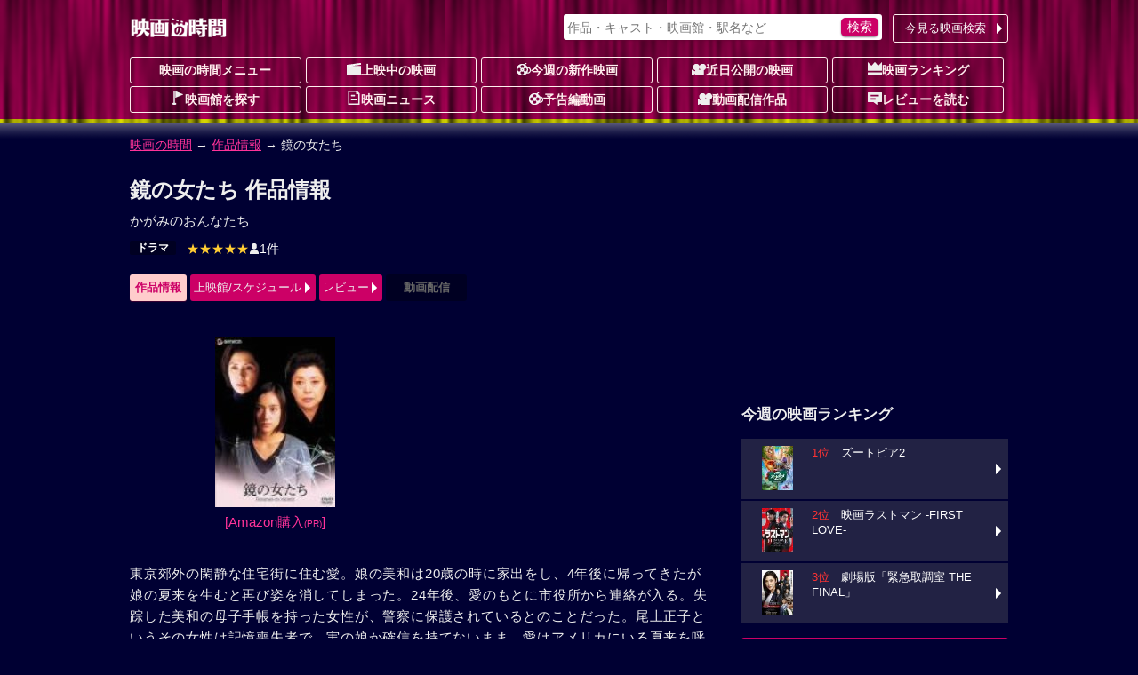

--- FILE ---
content_type: text/html; charset=UTF-8
request_url: https://movie.jorudan.co.jp/film/34540/
body_size: 13757
content:
<!DOCTYPE html>
<html lang="ja">
<head>
<meta charset="UTF-8">
<meta name="author" content="ジョルダン">
<meta name="viewport" content="width=device-width,initial-scale=1.0">
<!-- Google tag (gtag.js) -->
<script async src="https://www.googletagmanager.com/gtag/js?id=G-JT33EW73SG"></script>
<script>
  window.dataLayer = window.dataLayer || [];
  function gtag(){dataLayer.push(arguments);}
  gtag('js', new Date());

  gtag('config', 'G-JT33EW73SG');
</script>
<!-- Site Side Protection -->
<script>window.grumi={key:'5bb31c36-5198-4abd-9ff8-22ca0ee43c58'};</script>
<script src="//rumcdn.geoedge.be/5bb31c36-5198-4abd-9ff8-22ca0ee43c58/grumi-ip.js" async></script>
<script async src="https://securepubads.g.doubleclick.net/tag/js/gpt.js"></script>
<script>window.googletag = window.googletag || {cmd: []};</script>
<!-- Geniee Wrapper Head Tag -->
<script>
  window.gnshbrequest = window.gnshbrequest || {cmd:[]};
  window.gnshbrequest.cmd.push(function(){
    window.gnshbrequest.forceInternalRequest();
  });
</script>
<script async src="https://cpt.geniee.jp/hb/v1/212837/323/wrapper.min.js"></script>
<!-- /Geniee Wrapper Head Tag -->
<!-- //Connect Container: jorudan.co.jp -->
<script>
googletag.cmd.push(function() {
	googletag.defineSlot('/7783033/Jorudan_Movie_BTF_R300x250', [300, 250], 'Ads_google_right_0').addService(googletag.pubads());
	googletag.defineSlot('/7783033/Jorudan_Movie_BTF_L300x250', [300, 250], 'Ads_google_right_1').addService(googletag.pubads());
	googletag.defineSlot('/7783033/Jorudan_Movie_MID300x250', [300, 250], 'Ads_google_right_2').addService(googletag.pubads());
	googletag.defineSlot('/7783033/Jorudan_Movie_ATF300x250', [300, 250], 'Ads_google_right_3').addService(googletag.pubads());
	googletag.pubads().enableSingleRequest();
	googletag.pubads().disableInitialLoad();
	googletag.enableServices();
});	
googletag.cmd.push(function(){ googletag.display('Ads_google_right_0'); });
googletag.cmd.push(function(){ googletag.display('Ads_google_right_1'); });
googletag.cmd.push(function(){ googletag.display('Ads_google_right_2'); });
googletag.cmd.push(function(){ googletag.display('Ads_google_right_3'); });
</script>

<script>
!function(o,s,t,e,a,i,g){function n(t,e){s[o]._Q.push([t,e])}s[o]||(s[o]={init:function(){n("i",arguments)},fetchBids:function(){n("f",arguments)},setDisplayBids:function(){},_Q:[]},(i=t.createElement(e)).async=!0,i.src="//c.amazon-adsystem.com/aax2/apstag.js",(g=t.getElementsByTagName(e)[0]).parentNode.insertBefore(i,g))}("apstag",window,document,"script"),apstag.init({pubID:"3380",adServer:"googletag"}),apstag.fetchBids({slots:[{slotID:"Ads_google_right_0",slotName:"/7783033/Jorudan_Movie_BTF_R300x250",sizes:[[300,250]]},{slotID:"Ads_google_right_1",slotName:"/7783033/Jorudan_Movie_BTF_L300x250",sizes:[[300,250]]},{slotID:"Ads_google_right_2",slotName:"/7783033/Jorudan_Movie_MID300x250",sizes:[[300,250]]},{slotID:"Ads_google_right_3",slotName:"/7783033/Jorudan_Movie_ATF300x250",sizes:[[300,250]]}],timeout:800},function(o){googletag.cmd.push(function(){apstag.setDisplayBids(),googletag.pubads().refresh()})});</script>

<style type="text/css">body{margin:0;padding:0;line-height:1.4;color:#eee;font-size:14px;font-family:"Hiragino Kaku Gothic Pro",Meiryo,sans-serif;-webkit-text-size-adjust:100%;-moz-text-size-adjust:100%;-ms-text-size-adjust:100%;-o-text-size-adjust:100%;text-size-adjust:100%;background:#003 url(/images/back_main.png) repeat-x 0 -80px}p{margin:16px 0}figure{margin:16px auto}figcaption{padding:4px}hr{width:80%;border:0 none;margin:16px auto;border-bottom:1px dashed #f39}a:link,a:visited{color:#f39}a:hover,a:active{position:relative;top:1px;left:1px}img{max-width:100%;max-height:100%;vertical-align:text-bottom}#ZENRINMAP img{max-width:none;max-height:none;vertical-align:baseline}.menu{margin:4px 0 8px}.menu li{float:left;list-style:none;margin:4px 4px 0 0 !important}.menu li.on{padding:6px;font-weight:700;color:#c06;background-color:#fcc;border-radius:3px;box-shadow:0 1px 1px rgba(96,0,48,0.6)}.menu li.off{padding:6px 1.5em;font-weight:700;color:#666;background-color:#002;border-radius:3px}.menu li a{display:block;width:100%;color:inherit;text-decoration:none;text-align:center;position:relative}.icons li.tsutaya{float:right}.icons li.tsutaya a img{border:1px solid #fff}.menu .icon{display:block;margin:auto}.icons{margin:4px 0 16px;padding:0}.icons li{list-style:none;float:left;width:auto!important;height:auto!important;margin:4px 4px 0 0;padding:2px 8px;color:#fff;font-size:12px;font-weight:700;line-height:1;border-radius:2px;background-color:#002;vertical-align:bottom}.icons li a{color:inherit;text-decoration:none}.inner{width:100%;padding:0 8px;box-sizing:border-box}.acenter{text-align:center}.aright{text-align:right}.entry{line-height:1.6;letter-spacing:.6pt}.text{letter-spacing:.6pt;line-height:1.6}.ssize{font-size:.9em}.role{display:inline-block;font-weight:700;color:#fff;padding:2px;border-radius:2px;font-size:12px;background-color:#002;margin:0 2px}.message{color:#999}.warning{color:#f33}.col{margin:1%}.u{text-decoration:underline}.star{color:#fc3}.flag{display:inline-block;font-size:.8em;background-color:#002;font-weight:700;line-height:1;padding:4px;border-radius:2px;vertical-align:middle;margin:0 4px}.w2 dd,.w2 li{float:left;margin-right:1%!important;width:49%}.w3 li{float:left;margin:0 .5% 2px!important;width:32.3%}.item-list{margin:16px 0}.item-list .item-title{padding:.5em;font-weight:700;overflow:hidden;white-space:nowrap;text-overflow:ellipsis}.item-list .item{margin-bottom:2px;font-size:.9em;line-height:1.4}.item-list .item a{display:block;width:100%;height:100%;color:inherit;padding:8px;position:relative;-moz-box-sizing:border-box;-webkit-box-sizing:border-box;box-sizing:border-box;text-decoration:none;overflow:hidden}.item-list .item p{margin:8px 0}.item-list .item h3,.item-list .item h4{margin:4px 0;font-size:1.1em}.card .item a{background-color:#224}.card .item a:hover img{opacity:.7}.line .item a:hover{background-color:#224}.item-list .item .thumb{float:left;width:30%;margin:4px 8px 8px 0;text-align:center}.item-list .item .details{margin-left:30%}.card .item .thumb img{max-height:80px}.line .item p{line-height:1.6;letter-spacing:.6pt}.line .item .thumb img{max-height:100px}.theater{margin:0;padding:0;font-size:.9em}.theater li{display:table;width:100%;table-layout:fixed;list-style:none;border-collapse:separate;border-spacing:2px;height:4.8em}.theater li a{color:#eee;text-decoration:none;display:table;table-layout:fixed;width:100%;height:100%;box-sizing:border-box;padding-right:12px;position:relative}.theater li a:before{content:"";display:inline-block;margin-top:-6px;position:absolute;top:50%;right:0;border:6px solid transparent;border-left-color:#fff}.theater li div{display:table-cell;height:4em;vertical-align:middle}.theater li .th{width:25%;text-align:center;font-weight:700;background-color:#224}.theater li .th img{max-height:60px}.theater li .th .time{display:block;position:absolute;top:0;left:0;width:100%;height:100%;background-color:rgba(0,0,32,0.7);line-height:50px}.theater li .td{width:75%}.theater li span{display:block;margin:2px 0}.theater li span.title{color:#d17}.theater li a:hover .title{color:#f39}#site-head{margin-bottom:24px}#site-head .inner{position:relative;padding:8px}#site-name{display:table;height:48px}#site-name h1,#site-name a{display:table-cell;text-decoration:none;text-align:center;vertical-align:middle}.search-navi form{margin:0;padding:4px;background-color:#fff;border-radius:3px;box-shadow:0 1px 2px rgba(96,0,48,0.6)}.search-navi input{font-family:inherit;font-size:1em;height:1.5em}.search-navi input[type=text],.search-navi input[type=search]{width:80%;margin:0;padding:0;border:0;background-color:transparent;color:#603}.search-navi input[type=submit]{float:right;cursor:pointer;color:#fff;width:10%;min-width:3em;border:0;border-radius:5px;box-shadow:0 1px 2px rgba(64,48,64,0.6);margin:0;padding:0;background-color:#c06;-webkit-appearance:none}.search-navi input[type=submit]:hover{background-color:#f39}#g-navi{position:absolute;top:16px;right:8px;width:500px;margin:0}#g-navi .search-navi{position:relative}#g-navi .search-navi .btn{position:absolute;top:0;right:0;margin:0;width:10em}#g-navi .search-navi .btn a{border:1px solid #fee;background-color:transparent}#g-navi .search-navi form{width:70%}#m-navi dl{margin:0}#m-navi dl dt,#m-navi dl dd{float:left;margin:0 .5% 1px 0;width:19.5%;height:32px;box-sizing:border-box;line-height:28px;text-align:center}#m-navi dl a{display:block;border:1px solid #fee;border-radius:3px;color:#fee;font-weight:700;text-decoration:none;overflow:hidden;white-space:nowrap;text-overflow:ellipsis}#m-navi dl dt a{background-color:transparent}#m-navi dl a:hover{background-color:transparent;position:relative;top:1px;left:1px}#o-navi{display:table;width:48px;height:48px;position:absolute;top:8px;right:8px;z-index:0;border:2px solid #eee;border-radius:.2em;box-shadow:0 2px 2px rgba(96,0,48,0.6)}#o-navi:hover{top:9px;right:7px;cursor:pointer}#o-navi span{display:block;width:18px;height:2px;margin:-1px 0 0 -9px;position:absolute;top:50%;left:50%;background:#eee;transition:.2s;z-index:999}#o-navi span:after,#o-navi span:before{display:block;content:"";position:absolute;top:50%;left:0;width:18px;height:2px;background-color:#eee;transition:.3s}#o-navi span:before{margin-top:-6px}#o-navi span:after{margin-top:4px}#o-navi span.close{background:transparent}#o-navi span.close:before,#o-navi span.close:after{margin-top:0}#o-navi span.close:before{transform:rotate(-45deg);-webkit-transform:rotate(-45deg)}#o-navi span.close:after{transform:rotate(-135deg);-webkit-transform:rotate(-135deg)}#sp-navi{position:absolute;top:64px;right:8px;width:80%;padding:8px;border:1px solid #eee;background-color:#003;background-color:rgba(0,0,48,0.8);border-radius:3px;box-shadow:0 2px 2px rgba(96,0,48,0.6);z-index:999}#sp-navi:before{content:"";display:inline-block;border:6px solid transparent;border-bottom:6px solid #fee;position:absolute;right:17px;top:-6px;margin-top:-6px}#sp-navi .search-navi .btn{margin:8px 0}#sp-navi .search-navi .btn a{max-width:none}#sp-navi dl{margin:0;padding:0}#sp-navi dl dt{font-weight:700;text-align:center;margin:1em 0}#sp-navi dl dt a{color:#fff;text-decoration:none}#sp-navi dl dd{margin:0}#sp-navi dl dd a{display:block;margin:2px;padding:8px;color:#fff;text-decoration:none;position:relative;border:1px solid #eee;border-radius:3px;background-color:#003}#sp-navi dl dd a:before{content:"";display:inline-block;border:6px solid transparent;border-left:6px solid #fff;position:absolute;right:0;top:50%;margin-top:-6px}#main-head{margin:24px 0}#main-head p{margin:8px 0}#main-head h1{margin:16px 0 8px;font-size:1.6em}main h2 a:link,main h2 a:visited{color:inherit;text-decoration:none}main{font-size:15px}main h2{margin:12px 0;padding:4px 0;font-size:1.4em;border-bottom:1px dotted #f39}main h2:first-letter{font-size:1.2em;color:#f39}main h3{margin:16px 0;font-size:1.2em}main section{margin:32px 0}#site-menu h3{margin:16px 0;font-size:1.2em}.ad{margin:16px auto;text-align:center;min-width:300px;min-height:250px}.ad>div{margin:auto}.ad320{margin:8px 0;min-width:320px;min-height:50px}@media only screen and (max-width: 697px){#g-navi,#m-navi{display:none}}#site-container:after,#p-navi ul:after,.theater:after,.main-navi:after,.w2:after,.w3:after,.line-btn a:after,.card:after,.icons:after,.menu:after,.cf:after{content:'';display:table;clear:both}.box{margin:8px 0;padding:8px;background-color:#002;border:4px solid #224;border-radius:16px;list-style:none}.icon{display:inline-block;background-image:url(/images/iconset.png);background-repeat:no-repeat;vertical-align:-1px}.icon-l{width:16px;height:16px}.icon-s{width:12px;height:12px}.i-movie{background-position:0 0}.i-cinema{background-position:-16px 0}.i-eiga{background-position:-32px 0}.i-rank{background-position:-48px 0}.i-memo{background-position:-64px 0}.i-voice{background-position:0 -16px}.i-note{background-position:-16px -16px}.i-review{background-position:-32px -16px}.i-flag{background-position:-48px -16px}.i-clock{background-position:-64px -16px}.i-s-review{background-position:0 -32px}.i-s-eiga{background-position:-12px -32px}.i-s-clock{background-position:-24px -32px}.i-s-review-p{background-position:-32px -32px}.i-s-eiga-p{background-position:-48px -32px}.i-s-clock-p{background-position:-60px -32px}.line-btn{margin:16px 0;padding:0;font-size:.9em}.line-btn li{margin:0 0 2px;padding:0;list-style:none}.line-btn li.off{padding:7px;box-sizing:border-box;background-color:#002;color:#666;font-weight:700}.line-btn li a{display:block;padding:8px;padding-right:1em;box-sizing:border-box;width:100%;color:#fff;text-decoration:none;position:relative;background-color:#224}.line-btn li .thumb{float:left;width:65px;margin-right:.5em;text-align:center}.line-btn li img{max-height:50px}.line-btn li a:hover{background-color:#336}.line-btn li a span.kana{font-size:.8em;color:#ccc}.line-btn a:before{content:"";display:inline-block;margin-top:-6px;position:absolute;top:50%;right:2px;border:6px solid transparent;border-left-color:#fff}.icons li.review{background-color:transparent;font-weight:400;font-size:14px}.icons li a:hover{color:#f39}.icons li.review a:hover{color:inherit}.item-list .icons li{margin:1px}.icons .b-red{background-color:#c00}.icons .b-green{background-color:#090}.icons .b-orange{background-color:#f60}.item-list .item .icons{overflow:hidden}.line .item .icons li.review{float:right;overflow:hidden;width:99%;margin:8px 0 0;letter-spacing:0;text-align:right}.card .item .icons li.review{position:absolute;bottom:8px;right:8px;padding:0}.td .icons{margin:0}.btn{margin:4px 0;padding:0;font-size:13px}.btn a{position:relative;display:block;width:100%;padding:6px 1.2em 6px 4px;text-align:center;border-radius:3px;box-sizing:border-box;color:#fff;background-color:#c06;text-decoration:none;text-align:center}.btn a:hover{background-color:#f39}div.btn a{max-width:450px;margin:auto}.btn li{margin:0 0 1px;list-style:none}.btn li a{text-align:left}.btn .b-grn a{background-color:#090}.btn .b-grn a:hover{background-color:#3c3}.btn .b-blue a{background-color:#06c}.b-blue a:hover{background-color:#39f}.btn a:before{content:"";display:inline-block;margin-top:-6px;position:absolute;top:50%;right:0;border:6px solid transparent;border-left-color:#fff}@media only screen and (min-width: 696px){body{background-position:0 -12px}.inner{width:680px;margin:auto}.theater li{float:left;width:49%;height:75px}.theater li:nth-child(odd){clear:left}.theater li a{padding:0}.theater li a:before{border:0 none}.theater li div.itunes{width:120px}#o-navi{display:none}}@media only screen and (min-width: 1004px){.inner{width:1004px}#site-contents{width:656px;float:left}#site-back{width:656px;float:left}#site-menu{width:300px;float:right}}@media only screen and (min-width: 567px){.col{float:left;width:48%;margin:16px 1%}main section{position:relative}.header-btn{position:absolute;top:3px;right:0}.header-btn a{padding:.2em 1.5em}}@media only screen and (max-width: 697px){#g-navi,#m-navi{display:none}}@media only screen and (min-width: 567px) and (max-width: 999px){.card .item-body{float:left;width:31.3%;margin:.5% 1%}.card .item{height:325px}.card .item .thumb{float:none;width:100%}.card .item .thumb img{max-height:130px}.card .item .details{margin:0}.card .item p{margin:8px 0}}@media only screen and (min-width: 696px){body{background-position:0 -12px}.inner{width:680px;margin:auto}#site-head .inner{padding:0 8px}#site-name{height:64px}#o-navi{display:none}#site-foot .box-foot{width:25%;height:200px;float:left;box-sizing:border-box;padding:.5em}}@media only screen and (min-width: 1004px){.inner{width:1004px}#site-contents{width:656px;float:left}#site-back{width:656px;float:left}#site-menu{width:300px;float:right}#site-contents .line .item-body a{box-shadow:none}#site-contents .line .icons{clear:none}#site-contents .line .item-body .thumb{height:100px}#site-contents .line h3,#site-contents .line h4{font-size:1.25em;font-weight:700}#site-contents .line .item .icons .review{width:99%;margin:8px 0 0;letter-spacing:0}#site-contents .card .item-body{float:left;width:31.3%;margin:.5% 1%}#site-contents .card .item{height:325px}#site-contents .card .item .thumb{float:none;width:100%}#site-contents .card .item img{max-height:130px}#site-contents .card .item .details{margin:0}#site-contents .card .item .icons{box-sizing:border-box;width:100%}#site-contents .card .item .review{position:absolute;bottom:8px;right:8px}}</style>
<!--[if lt IE 9]>
<link rel="stylesheet" href="/css/normalize.min.css">
<link rel="stylesheet" href="/css/movie.responsive.min.css">
<script src="/js/respond.min.js"></script>
<script src="/js/html5shiv.min.js"></script>
<![endif]-->
<link rel="canonical" href="https://movie.jorudan.co.jp/film/34540/">
<meta property="og:title" content="鏡の女たちの上映スケジュール・映画情報">
<meta property="og:type" content="article">
<meta property="og:description" content="「鏡の女たち」の上映スケジュール・上映館・あらすじ・感想レビュー・みどころ・スタッフ・キャスト・予告篇を紹介します。">
<meta property="og:url" content="https://movie.jorudan.co.jp/film/34540/">
<meta property="og:image" content="https://m.media-amazon.com/images/I/21AWHKPBT8L._SL160_.jpg">
<meta property="og:site_name" content="映画の時間">
<meta property="fb:app_id" content="518797941831803">

<meta name="twitter:card" content="summary_large_image">
<meta name="twitter:site" content="@movie_jorudan">
<meta name="twitter:url" content="https://movie.jorudan.co.jp/film/34540/">
<meta name="twitter:title" content="鏡の女たちの上映スケジュール・映画情報">
<meta name="twitter:image" content="https://m.media-amazon.com/images/I/21AWHKPBT8L._SL160_.jpg">

<meta name="twitter:description" content="東京郊外の閑静な住宅街に...。「鏡の女たち」の上映スケジュール・上映館・あらすじ・感想レビュー・みどころ・スタッフ・キャスト・予告篇を紹介します。鏡の女たちの上映時間までに映画館に間に合う乗換案内も提供。">

<meta name="description" content="東京郊外の閑静な住宅街に...。「鏡の女たち」の上映スケジュール・上映館・あらすじ・感想レビューなどをご紹介。鏡の女たちの上映時間に間に合う乗換案内も提供。">
<meta name="keywords" content="鏡の女たち,映画,キャスト,上映館,レビュー,上映スケジュール,映画の時間">
<title>鏡の女たちの上映スケジュール・映画情報｜映画の時間</title>
<style type="text/css">table th{background-color:#224;width:5em;padding:0.5em}table td{padding:0.5em;word-break:break-all}.streaming{margin:0;padding:0}.streaming li{float:left;list-style:none;margin:0 16px 8px 0;width:60px;height:75px}.streaming a{display:block;text-decoration:none}.streaming .dt{white-space:nowrap;text-overflow:ellipsis;overflow:hidden;background-color:rgba(64,64,64,0.7);color:#fff;width:100%;font-size:.6em;text-align:center}.youtube{position:relative;width:100%;height:0;padding-top:60%}.youtube iframe{position:absolute;top:0;left:0;width:100%;height:100%}#overview_p{max-height:300px;overflow:hidden;position:relative;transition:.5s;padding:16px 0 32px 0}#overview_p::before{content:"";position:absolute;width:100%;height:32px;bottom: 0;background-image:linear-gradient(rgba(255,255,255,0),#000033);pointer-events:none;transition:1s}#prblock ul.icons li{min-height:76px} </style>
</head>

<body>

<header id="site-head"><div class="inner">
	<div id="site-name"><a href="/"><img src="/images/logo_eiga.png" alt="映画の時間"></a></div>

	<nav id="g-navi">
		<div class="search-navi">
			<form method="GET" action="/search/">
				<input type="search" name="word" value="" placeholder="作品・キャスト・映画館・駅名など">
				<input type="submit" value="検索">
			</form>
			<div class="btn"><a href="https://movie.jorudan.co.jp/point/">今見る映画検索</a></div>
		</div>
	</nav>
	<nav id="m-navi">
		<dl class="main-navi">
			<dt><a href="/">映画の時間メニュー</a></dt>
			<dd><a href="/film/"><span class="icon icon-l i-cinema" aria-hidden="true"></span>上映中の映画</a></dd>
			<dd><a href="/film/new/"><span class="icon icon-l i-movie" aria-hidden="true"></span>今週の新作映画</a></dd>
			<dd><a href="/film/pre/"><span class="icon icon-l i-eiga" aria-hidden="true"></span>近日公開の映画</a></dd>
			<dd><a href="/ranking/"><span class="icon icon-l i-rank" aria-hidden="true"></span>映画ランキング</a></dd>
			<dd><a href="/theater/"><span class="icon icon-l i-flag" aria-hidden="true"></span>映画館を探す</a></dd>
			<dd><a href="/news/"><span class="icon icon-l i-note" aria-hidden="true"></span>映画ニュース</a></dd>
			<dd><a href="/movie/"><span class="icon icon-l i-movie" aria-hidden="true"></span>予告編動画</a></dd>
			<dd><a href="/film/streaming/"><span class="icon icon-l i-eiga" aria-hidden="true"></span>動画配信作品</a></dd>
			<dd><a href="/film/review/"><span class="icon icon-l i-voice" aria-hidden="true"></span>レビューを読む</a></dd>
		</dl>
	</nav>
 	<div id="o-navi"><span aria-hidden="true"></span></div>
</div></header>

<noscript>
	<div class="inner">
		<p class="box">お使いのブラウザは<u>現在Javascriptが無効になっています</u>。一部コンテンツが非表示ないしご利用いただくことができませんので、お手数ですがJavascriptを有効にして再度アクセスをお願い致します。</p>
	</div>
</noscript>


<nav id="breadclumbs">
	<p class="inner">
		<a href="/">映画の時間</a> →
		<a href="/film/">作品情報</a> →
		鏡の女たち
	</p>
</nav>

<div id="site-container" class="inner">
<div id="site-contents">
<main>
	<header id="main-head">
		<h1>鏡の女たち 作品情報</h1>
		<p>かがみのおんなたち</p>
		<ul class="icons">
			<li class="genre"><a href="/film/genre/%E3%83%89%E3%83%A9%E3%83%9E/">ドラマ</a></li>
			<li class="review"><a href="#review"><span aria-label="5つ星中5つ星で1ユーザが評価しています"><span class="star">★★★★★</span></span><span class="icon icon-s i-s-review" aria-hidden="true"></span>1件</a></li>
		</ul>

		<ul class="menu btn">
			<li class="on">作品情報</li>
			<li><a href="/film/34540/schedule/">上映館/スケジュール</a></li>
			<li><a href="#review">レビュー</a></li>
			<li class="off">動画配信</li>
		</ul>


	</header>


	<div class="cf">
		<figure class="col acenter"><a href="https://m.media-amazon.com/images/I/21AWHKPBT8L._SL640_.jpg" data-lightbox="photoview"><img src="https://m.media-amazon.com/images/I/21AWHKPBT8L._SL320_.jpg" alt="鏡の女たちのイメージ画像１"></a><figcaption><a href="https://www.amazon.co.jp/鏡の女たち-DVD-吉田喜重/dp/B0006FGYV8?SubscriptionId=AKIAJHV533BYCWYBQPZQ&amp;tag=norikae0d-22&amp;linkCode=xm2&amp;camp=2025&amp;creative=165953&amp;creativeASIN=B0006FGYV8" target="_blank" rel="noopener">[Amazon購入<small><small>(PR)</small></small>]</a></figcaption></figure>
	</div>

	<p class="text">東京郊外の閑静な住宅街に住む愛。娘の美和は20歳の時に家出をし、4年後に帰ってきたが娘の夏来を生むと再び姿を消してしまった。24年後、愛のもとに市役所から連絡が入る。失踪した美和の母子手帳を持った女性が、警察に保護されているとのことだった。尾上正子というその女性は記憶喪失者で、実の娘か確信を持てないまま、愛はアメリカにいる夏来を呼び寄せる。やがて、少しずつ甦ってくる正子の記憶。その記憶は、愛が美和を生んだ地、広島へと3人の女たちを向かわせる……。</p>
	<ul class="btn w2">
		<li><a href="/film/34540/schedule/point/" class="here-btn">現在地から上映劇場を調べる</a></li>
		<li><a href="/film/34540/schedule/">上映スケジュール一覧</a></li>
	</ul>

		<section id="commentary">
			<h3>「鏡の女たち」の解説</h3>
			<p class="text">吉田喜重監督が14年ぶりにメガホンを取り、広島の原爆が根本に横たわる“戦争”映画。名バイプレーヤー、室田日出男の最後の映画出演作品となった。第55回カンヌ国際映画祭特別招待作品。</p>


	</section>

	<section id="information">
		<h2>公開日・キャスト、その他基本情報</h2>
		<table>
			<tbody>
				<tr>
					<th>公開日</th>
					<td>2003年4月5日</td>
				</tr>
				<tr>
					<th>キャスト</th>
					<td>
						<strong>監督</strong>：<a href="/person/94043/">吉田喜重</a>
<br>						<strong>出演</strong>：<a href="/person/89316/">岡田茉莉子</a>
<a href="/person/85794/">田中好子</a>
<a href="/person/127386/">一色紗英</a>
<a href="/person/85615/">室田日出男</a>
<a href="/person/89914/">西岡徳馬</a>
<a href="/person/125022/">山本未來</a>
<a href="/person/148024/">北村有起哉</a>
<a href="/person/89719/">三條美紀</a>
<a href="/person/86272/">犬塚弘</a>
<a href="/person/89303/">石丸謙二郎</a>
<a href="/person/126348/">矢島健一</a>
<a href="/person/189702/">菜々子</a>
<a href="/person/150368/">奏谷ひろみ</a>
<a href="/person/189703/">今泉野乃香</a>
<a href="/person/189704/">佐藤優里奈</a>
<a href="/person/189705/">金子未愛</a>
<a href="/person/164703/">林田麻里</a>
<a href="/person/189706/">村上京子</a>
<a href="/person/156811/">中村早千水</a>
<a href="/person/187270/">秋枝直樹</a>
<a href="/person/159115/">浅田圭一</a>
<a href="/person/189707/">小石哲也</a>
<a href="/person/155088/">西川方啓</a>
<a href="/person/155092/">中島美奈</a>
<a href="/person/155064/">河合杏奈</a>
<a href="/person/189708/">建部堯運</a>
<a href="/person/189709/">佐藤敬司</a>
<a href="/person/189710/">中村勇</a>
<a href="/person/189711/">柳沼操子</a>
					</td>
				</tr>
				<tr>
					<th>配給</th>
					<td>グルーヴコーポレーション</td>
				</tr>
				<tr>
					<th>制作国</th>
					<td>日本（2002）</td>
				</tr>
				<tr>
					<th>上映時間</th>
					<td>129分</td>
				</tr>
			</tbody>
		</table>
		<ul class="btn w2">
			<li><a href="/film/34540/schedule/point/" class="here-btn">現在地から上映劇場を調べる</a></li>
			<li><a href="/film/34540/schedule/">上映スケジュール一覧</a></li>
		</ul>

	</section>







	<section id="review">
		<h2>ユーザーレビュー</h2>
		<p>総合評価：<b>5点</b><span aria-label="5つ星中5つ星で1ユーザが評価しています"><span class="star">★★★★★</span></span>、1件の投稿があります。</p>
		<div class="lk">
			<h3>P.N.「pinewood」さんからの投稿</h3>
			<dl>
				<dt>評価</dt>
				<dd><span class="star">★★★★★</span></dd>
				<dt>投稿日</dt>
				<dd>2022-12-10</dd>
			</dl>
			<p>吉田喜重監督訃報を聴いて東中野のポレポレ座での女優の妻・岡田茉莉子特集時に仲野佳い夫妻の姿を見せて呉れた光景が懐かしく想い出され</p>
		</div>
		<div class="col btn"><a href="/film/34540/review/">レビューをもっと見る</a></div>
		<div class="col btn"><a href="/film/post?code=34540">レビューを投稿する</a></div>

	</section>
	<footer id="main-foot">
		<p>最終更新日：2026-01-18 02:02:40</p>
	</footer>
</main>

<aside>
	<section id="relation">
		<h3 class="midashi">関連作品</h3>
		<div class="item-list card">
			<div class="item-body">
				<div class="item-title">吉田喜重作品</div>
				<div class="item"><a href="/film/21408/" title="日本脱出">
					<div class="thumb"><img src="https://m.media-amazon.com/images/I/51OvoIHgg8L._SL160_.jpg" alt="日本脱出" aria-hidden="true"></div>
					<div class="details">
						<h3>日本脱出</h3>
						<p>竜夫は有名歌手の世話に明...</p>
						<ul class="icons">

							<li class="review"><span aria-hidden="true" aria-label="まだ評価されておりません。"><span class="icon icon-s i-s-review" aria-hidden="true"></span>-</span></li>
						</ul>
					</div>
				</a></div>
				<div class="btn"><a href="/person/94043/">吉田喜重作品へ</a></div>
			</div>
			<div class="item-body">
				<div class="item-title">岡田茉莉子作品</div>
				<div class="item"><a href="/film/73191/" title="秋日和 デジタルリマスター">
					<div class="thumb"><img src="https://m.media-amazon.com/images/I/51XFtCX2joL._SL160_.jpg" alt="秋日和 デジタルリマスター" aria-hidden="true"></div>
					<div class="details">
						<h3>秋日和 デジタルリマスター</h3>
						<p>亡友三輪の七回忌、末亡へ...</p>
						<ul class="icons">
						<!--	<li class="open">2013年12月公開</li>-->


							<li class="review"><span aria-hidden="true" aria-label="まだ評価されておりません。"><span class="icon icon-s i-s-review" aria-hidden="true"></span>-</span></li>
						</ul>
					</div>
				</a></div>
				<div class="btn"><a href="/person/89316/">岡田茉莉子作品へ</a></div>
			</div>
			<div class="item-body">
				<div class="item-title">田中好子作品</div>
				<div class="item"><a href="/film/38459/" title="0（ゼロ）からの風">
					<div class="thumb"><img src="https://m.media-amazon.com/images/I/51Dxx-1sIOL._SL160_.jpg" alt="0（ゼロ）からの風" aria-hidden="true"></div>
					<div class="details">
						<h3>0（ゼロ）からの風</h3>
						<p>最愛の夫（豊原功補）に先...</p>
						<ul class="icons">
						<!--	<li class="open">2007年5月公開</li>-->


							<li class="review"><span aria-hidden="true" aria-label="まだ評価されておりません。"><span class="icon icon-s i-s-review" aria-hidden="true"></span>-</span></li>
						</ul>
					</div>
				</a></div>
				<div class="btn"><a href="/person/85794/">田中好子作品へ</a></div>
			</div>
		</div>
	</section>
</aside>

<aside id="site-sns">
	<h3 class="midashi">このページをシェアする</h3>
	<ul>
		<li class="i-fb"><a class="spot-share-fb" href="http://www.facebook.com/sharer.php" title="Facebookでシェア" onclick="window.open(this.href+'?u='+encodeURIComponent(location.href)+'&amp;t='+encodeURIComponent(document.title),'sharewindow','width=550,height=450,personalbar=0,toolbar=0,scrollbars=1,resizable=!'); return false;"><img src="/images/i_fb.png" class="com-icn-share" alt="Facebookでシェア"></a></li>
		<li class="i-tw"><a class="spot-share-tw" href="http://twitter.com/intent/tweet" title="Twitterでシェア" onclick="window.open(this.href+'?url='+encodeURIComponent(location.href)+'&amp;text='+encodeURIComponent(document.title),'tweetwindow','width=550, height=450, personalbar=0, toolbar=0, scrollbars=1, resizable=1'); return false;"><img src="/images/i_tx.png" class="com-icn-share" alt="Twitterでシェア"></a></li>
	</ul>
</aside>

<aside class="cf">
	<div class="col ad">
		<!-- 映画の時間フッター左レクタングル300x250 -->
		<div id="Ads_google_right_1" ><!-- --></div>
	</div>
	<div class="col ad">
		<!-- 映画の時間フッター右レクタングル300x250 -->
		<div id="Ads_google_right_0" ><!-- --></div>
	</div>
</aside>
<p class="aright message">（<a href="/about/#AD">広告を非表示にするには</a>）</p>

</div><!-- contents -->

<div id="site-menu">
<div class="ad">
	<!-- /7783033/映画の時間_右カラム上_300x250 -->
	<div id="Ads_google_right_3" ><!-- --></div>
</div>
<aside>
<!--<section>
	<h3>【プレゼントキャンペーン実施中】</h3>
		<ul class="line-btn">
			<li><a href="/present/" title="キャンペーン">
				<div class="thumb"><img src="/news/images/200/jrd_260108_01_01.jpg" alt="キャンペーン"></div>
				<div class="detail">映画『ブゴニア』一般試写会<br>10名様をご招待[〆1/12(月)]</div>
			</a></li>
		</ul>
</section>-->
	<section id="side-ranking">
		<h3>今週の映画ランキング</h3>
		<ul class="line-btn">
			<li><a href="/film/101009/" title="ズートピア2">
				<div class="thumb"><img src="/film/images/010/65/101009.jpg" alt="ズートピア2" loading="lazy"></div>
				<div class="detail"><span style="color:#f33">1位</span>　ズートピア2</div>
			</a></li>
			<li><a href="/film/101525/" title="映画ラストマン -FIRST LOVE-">
				<div class="thumb"><img src="/film/images/010/65/101525.jpg" alt="映画ラストマン -FIRST LOVE-" loading="lazy"></div>
				<div class="detail"><span style="color:#f33">2位</span>　映画ラストマン -FIRST LOVE-</div>
			</a></li>
			<li><a href="/film/98106/" title="劇場版「緊急取調室 THE FINAL」">
				<div class="thumb"><img src="/film/images/009/65/98106.jpg" alt="劇場版「緊急取調室 THE FINAL」" loading="lazy"></div>
				<div class="detail"><span style="color:#f33">3位</span>　劇場版「緊急取調室 THE FINAL」</div>
			</a></li>
		</ul>
		<ul class="btn">
			<li><a href="/ranking/">今週の映画動員数ランキング</a></li>
		</ul>
	</section>

	<section id="side-cinema">
		<h3>要チェック！今週の３本</h3>
		<ul class="line-btn">
			<li><a href="/film/102084/" title="ウォーフェア 戦地最前線">
				<div class="thumb"><img src="/film/images/010/65/102084.jpg" alt="ウォーフェア 戦地最前線"></div>
				<div class="detail">ウォーフェア 戦地最前線</div>
			</a></li>
			<li><a href="/film/101944/" title="28年後... 白骨の神殿">
				<div class="thumb"><img src="/film/images/010/65/101944.jpg" alt="28年後... 白骨の神殿"></div>
				<div class="detail">28年後... 白骨の神殿</div>
			</a></li>
			<li><a href="/film/102294/" title="有吉の壁 劇場版アドリブ大河「面白城の18人」">
				<div class="thumb"><img src="/film/images/010/65/102294.jpg" alt="有吉の壁 劇場版アドリブ大河「面白城の18人」"></div>
				<div class="detail">有吉の壁 劇場版アドリブ大河「面白城の18人」</div>
			</a></li>
		</ul>
		<div class="btn"><a href="/film/">劇場上映中の映画一覧</a></div>
	</section>

<section id="side-pickup">
	<h3>注目の動画配信作品</h3>
		<ul class="line-btn">
			<li><a href="/film/100339/" title="劇場版総集編 呪術廻戦 懐玉・玉折">
				<div class="thumb"><img src="/film/images/010/200/100339.jpg" alt="劇場版総集編 呪術廻戦 懐玉・玉折"></div>
				<div class="detail"> 劇場版総集編 呪術廻戦 懐玉・玉折</div>
			</a></li>
			<li><a href="/film/101642/" title="ワン・バトル・アフター・アナザー">
				<div class="thumb"><img src="/film/images/010/200/101642.jpg" alt="ワン・バトル・アフター・アナザー"></div>
				<div class="detail"> ワン・バトル・アフター・アナザー</div>
			</a></li>
			<li><a href="/film/100974/" title="見える子ちゃん">
				<div class="thumb"><img src="/film/images/010/200/100974.jpg" alt="見える子ちゃん"></div>
				<div class="detail"> 見える子ちゃん</div>
			</a></li>
		</ul>
	<div class="btn"><a href="/film/streaming/">動画配信作品をチェック</a></div>
</section>

<div class="ad">
	<!-- /7783033/映画の時間_右カラムミドル_300x250 -->
	<div id="Ads_google_right_2" ><!-- --></div>
</div>
	<section id="side-news">
		<h3>最新映画ニュース</h3>
		<ul class="line-btn">
			<li><a href="/news/jrd_260116_01/" title="腐った世界に反旗を翻すブライド―銃撃にカーチェイス、狂乱のダンスまで！『ザ・ブライド！』本予告＆オフショット解禁">
				<div class="thumb"><img src="//movie.jorudan.co.jp/news/images/65/jrd_260116_01_01.jpg" alt="腐った世界に反旗を翻すブライド―銃撃にカーチェイス、狂乱のダンスまで！『ザ・ブライド！』本予告＆オフショット解禁" loading="lazy"></div>
				<div class="detail">
					腐った世界に反旗を翻すブライド―銃撃にカーチェイス、狂乱のダンスまで！『ザ・ブライド！』本...
				</div>
			</a></li>
			<li><a href="/news/jrd_260116_02/" title="Snow Man佐久間大介主演『スペシャルズ』キャラクターポスター＆スキル！解禁第46回ポルト国際映画祭上映も決定">
				<div class="thumb"><img src="//movie.jorudan.co.jp/news/images/65/jrd_260116_02_01.jpg" alt="Snow Man佐久間大介主演『スペシャルズ』キャラクターポスター＆スキル！解禁第46回ポルト国際映画祭上映も決定" loading="lazy"></div>
				<div class="detail">
					Snow Man佐久間大介主演『スペシャルズ』キャラクターポスター＆スキル！解禁第46回ポ...
				</div>
			</a></li>
			<li><a href="/news/jrd_260115_01/" title="アル・パチーノが20年間温めていた作品の監督にジョニー・デップを指名！『モディリアーニ！』本編映像解禁">
				<div class="thumb"><img src="//movie.jorudan.co.jp/news/images/65/jrd_260115_01_01.jpg" alt="アル・パチーノが20年間温めていた作品の監督にジョニー・デップを指名！『モディリアーニ！』本編映像解禁" loading="lazy"></div>
				<div class="detail">
					アル・パチーノが20年間温めていた作品の監督にジョニー・デップを指名！『モディリアーニ！』...
				</div>
			</a></li>
		</ul>
		<div class="btn"><a href="/news/">映画ニュースへ</a></div>
	</section>

	<section id="side-review">
		<h3>みんなの映画レビュー</h3>
		<ul class="line-btn">
			<li><a href="/film/101540/#review" title="五十年目の俺たちの旅">
				<div class="title">五十年目の俺たちの旅</div>
			<div class="thumb"><img src="/film/images/010/200/101540.jpg" alt="五十年目の俺たちの旅" loading="lazy"></div>
				<div class="detail"><span class="star">★★★★★</span> 「俺たちの旅 30年目の運命」から 20年経ち,待...</div>
			</a></li>
			<li><a href="/film/101033/#review" title="爆弾">
				<div class="title">爆弾</div>
			<div class="thumb"><img src="/film/images/010/200/101033.jpg" alt="爆弾" loading="lazy"></div>
				<div class="detail"><span class="star">★★★★★</span> 劇中の野球チームは別にどこでも良かったけど、父親の...</div>
			</a></li>
			<li><a href="/film/102227/#review" title="喝采（2024）">
				<div class="title">喝采（2024）</div>
			<div class="thumb"><img src="/film/images/010/200/102227.jpg" alt="喝采（2024）" loading="lazy"></div>
				<div class="detail"><span class="star">★★★★★</span> ジェシカラングがシワも隠さずクローズアップを晒し自...</div>
			</a></li>
			<li><a href="/film/102068/#review" title="郷（ごう）">
				<div class="title">郷（ごう）</div>
			<div class="thumb"><img src="/film/images/010/200/102068.jpg" alt="郷（ごう）" loading="lazy"></div>
				<div class="detail"><span class="star">★★★★</span>☆ 志の高い作品である。瑞々しい映像美に満ちている。劇...</div>
			</a></li>
			<li><a href="/film/101932/#review" title="エディントンへようこそ">
				<div class="title">エディントンへようこそ</div>
			<div class="thumb"><img src="/film/images/010/200/101932.jpg" alt="エディントンへようこそ" loading="lazy"></div>
				<div class="detail"><span class="star">★★★★★</span> ようやく我が街福山の映画館での公開となり出かけまし...</div>
			</a></li>
		</ul>
		<div class="btn"><a href="/film/review/">映画レビュー</a></div>
	</section>

	<section id="side-television">

	<h3>注目の映画を探す</h3>
	<ul class="menu btn">
		<li class="b-grn"><a href="/film/tag/%E3%83%87%E3%82%A3%E3%82%BA%E3%83%8B%E3%83%BC/">#ディズニー</a></li>
		<li class="b-grn"><a href="/film/tag/%E3%82%A2%E3%83%90%E3%82%BF%E3%83%BC/">#アバター</a></li>
		<li class="b-grn"><a href="/film/tag/%E9%AC%BC%E6%BB%85%E3%81%AE%E5%88%83/">#鬼滅の刃</a></li>
		<li class="b-grn"><a href="/film/tag/%E3%82%B4%E3%83%BC%E3%83%AB%E3%83%87%E3%83%B3%E3%83%BB%E3%82%B0%E3%83%AD%E3%83%BC%E3%83%96%E8%B3%9E2026%E3%83%8E%E3%83%9F%E3%83%8D%E3%83%BC%E3%83%88/">#ゴールデン・グローブ賞2026ノミネート</a></li>
	</ul>
	<div class="btn"><a href="/film/tag/">シリーズ・映画祭作品を探す</a></div>

		<h3>必見！地上波放送リスト</h3>
		<ul class="line-btn">
			<li><a href="/film/81667/" title="ワイルド・スピード SKY MISSION">
					<div class="thumb"><img src="https://images-fe.ssl-images-amazon.com/images/I/51X%2BknyCfvL._SL160_.jpg" alt="ワイルド・スピード SKY MISSION"></div>
				<div class="detail">『ワイルド・スピード SKY MISSION』<br>1/19(月) テレビ東京/午後のロードショーにて(13:40～)</div>
			</a></li>
			<li><a href="/film/37885/" title="ディパーテッド">
					<div class="thumb"><img src="https://m.media-amazon.com/images/I/51fIKq4Xu0L._SL160_.jpg" alt="ディパーテッド"></div>
				<div class="detail">『ディパーテッド』<br>1/20(火) テレビ東京/午後のロードショーにて(13:40～)</div>
			</a></li>
			<li><a href="/film/33184/" title="チャーリーズ・エンジェル フルスロットル">
					<div class="thumb"><img src="https://m.media-amazon.com/images/I/61fV8y32hPL._SL160_.jpg" alt="チャーリーズ・エンジェル フルスロットル"></div>
				<div class="detail">『チャーリーズ・エンジェル フルスロットル』<br>1/21(水) テレビ東京/午後のロードショーにて(13:40～)</div>
			</a></li>
		</ul>
		<div class="btn"><a href="/film/broadcast/">映画TV放送スケジュールへ</a></div>
	</section>

<section id="side-theater">
	<h3>映画館を探す</h3>
<!--	<h4>主要エリアの映画館</h4>
	<ul class="line-btn w3">
		<li><a href="/theater/city_053/">渋谷</a></li>
		<li><a href="/theater/city_054/">新宿</a></li>
		<li><a href="/theater/city_050/">銀座</a></li>
		<li><a href="/theater/city_055/">池袋</a></li>
		<li><a href="/theater/city_060/">六本木</a></li>
		<li><a href="/theater/city_076/">横浜</a></li>
		<li><a href="/theater/city_112/">梅田</a></li>
		<li><a href="/theater/city_113/">難波</a></li>
		<li><a href="/theater/city_096/">名古屋駅</a></li>
		<li><a href="/theater/city_160/">福岡</a></li>
	</ul>
-->
	<h4>都道府県から映画館</h4>
	<ul class="line-btn w2">
		<li><a href="/theater/tokyo/">東京</a></li>
		<li><a href="/theater/area_kto/">関東</a></li>
		<li><a href="/theater/area_knk/">関西</a></li>
		<li><a href="/theater/area_chu/">東海</a></li>
		<li><a href="/theater/area_hok/">北海道</a></li>
		<li><a href="/theater/area_thk/">東北</a></li>
		<li><a href="/theater/area_kse/">甲信越</a></li>
		<li><a href="/theater/area_hkr/">北陸</a></li>
		<li><a href="/theater/area_chg/">中国</a></li>
		<li><a href="/theater/area_shk/">四国</a></li>
		<li><a href="/theater/area_kyu/">九州</a></li>
		<li><a href="/theater/okinawa/">沖縄</a></li>
	</ul>
	<div class="btn"><a href="/theater/">全国の映画館へ</a></div>


	<h3>おすすめ映画ジャンル</h3>
	<ul class="line-btn w2">
		<li><a href="/film/genre/%E3%82%A2%E3%82%AF%E3%82%B7%E3%83%A7%E3%83%B3/">アクション</a></li>
		<li><a href="/film/genre/%E3%82%A2%E3%83%8B%E3%83%A1%E3%83%BC%E3%82%B7%E3%83%A7%E3%83%B3/">アニメーション</a></li>
		<li><a href="/film/genre/SF/">SF</a></li>
		<li><a href="/film/genre/%E3%82%AD%E3%83%83%E3%82%BA/">キッズ</a></li>
		<li><a href="/film/genre/%E3%82%B3%E3%83%A1%E3%83%87%E3%82%A3/">コメディ</a></li>
		<li><a href="/film/genre/%E3%83%9B%E3%83%A9%E3%83%BC/">ホラー</a></li>

	</ul>
	<div class="btn"><a href="/theater/review/">映画館クチコミ一覧へ</a></div>
	<div class="btn"><a href="/location/">映画ロケ地一覧へ</a></div>
</section>

	<section>
		<h3>SNSでチェックする</h3>
		<figure class="acenter"><a href="https://twitter.com/movie_jorudan" target="_blank"><img src="/images/x_movie.png" style="width:80%;height=80%" alt="xフォロー"></a></figure>
<!--		<figure class="acenter"><a href="https://www.facebook.com/norikaenext/" target="_blank"><img src="/images/FB_next.png" alt="FBリンク"></a></figure>-->
	</section>
</aside>
<div class="btn"><a href="/about/">映画の時間について</a></div>
</div><!-- menu -->

<div id="site-back">
	<ul class="line-btn">
		<li><a href="/film/">映画作品情報ページへ</a></li>
		<li><a href="/">映画の時間トップページへ</a></li>
	</ul>
</div>

<aside>
	<script type="text/javascript" src="//d-cache.microad.jp/js/td_ej_access.js"></script>
	<script type="text/javascript">
	microadTd.EJ.start({
	"release_date": "2003/4/5"
	,"director": "吉田喜重"
	,"article_keyword": "岡田茉莉子,田中好子,一色紗英,室田日出男,西岡徳馬,山本未來,北村有起哉,三條美紀,犬塚弘,石丸謙二郎,矢島健一,菜々子,奏谷ひろみ,今泉野乃香,佐藤優里奈,金子未愛,林田麻里,村上京子,中村早千水,秋枝直樹,浅田圭一,小石哲也,西川方啓,中島美奈,河合杏奈,建部堯運,佐藤敬司,中村勇,柳沼操子"
	})
	</script>
</aside>

</div><!-- container -->
<footer id="site-foot">
	<div class="inner">
		<div class="cf">
			<div class="box-foot">
				<h3>映画作品情報</h3>
				<ul>
					<li><a href="/film/">上映中の映画</a></li>
					<li><a href="/film/new/">今週の新作映画</a></li>
					<li><a href="/film/pre/">近日公開の映画</a></li>
					<li><a href="/film/tag/">人気シリーズ＆受賞作品</a></li>
					<li><a href="/film/review/">映画作品のレビュー</a></li>
					<li><a href="/film/review/list/">作品別にレビューを読む</a></li>
				</ul>
			</div>
			<div class="box-foot">
				<h3>映画館情報</h3>
				<ul>
					<li><a href="/theater/">全国の映画館</a></li>
					<li><a href="/theater/review/">映画館のレビュー</a></li>
				</ul>
			</div>
			<div class="box-foot">
				<h3>映画ランキング</h3>
				<ul>
					<li><a href="/ranking/">映画動員数ランキング</a></li>
					<li><a href="/ranking/backnumber/">ランキングバックナンバー</a></li>
				</ul>
			</div>
			<div class="box-foot">
				<h3>その他コンテンツ</h3>
				<ul>
					<li><a href="/news/">映画ニュース</a></li>
					<li><a href="/film/streaming/">動画配信作品</a></li>
					<li><a href="/film/broadcast/">TV放映スケジュール</a></li>
					<li><a href="/point/">今見る映画情報</a></li>
					<li><a href="/about/">映画の時間について</a></li>
				</ul>
			</div>
		</div>
		<p class="acenter">
			提供:<a href="https://movie.jorudan.co.jp/about/">乗換案内のジョルダン</a>｜<a href="https://www.jorudan.co.jp/company/privacy.html" target="_blank" rel="noopener">プライバシーポリシー</a><br>
			<small>Copyright &copy; 1996-2026 Jorudan Co.,Ltd. All Rights Reserved.</small>
		</p>
	</div>
	<div id="t-navi"><span aria-hidden="true"></span></div>
</footer>

<!-- Geniee Interstitial Body Tag -->
<script src="https://cpt.geniee.jp/hb/v1/212837/323/instbody.min.js"></script>
<!-- /Geniee Interstitial Body Tag -->
</body>
</html>
<!--<link rel="stylesheet" type="text/css" href="/css/movie.responsive.min.css.gz?20181205">-->
<link rel="stylesheet" type="text/css" href="/css/movie.min.css.gz?20230808">
<link rel="stylesheet" type="text/css" href="/css/movie.print.min.css.gz" media="print">
<script type="text/javascript" src="/js/jquery-3.6.3.min.js.gz"></script>
<script type="text/javascript" src="/js/jquery.jorudan.min.js.gz?20230808"></script>
<script type="application/ld+json">
{
	"@context":"http://schema.org/"
	,"@type":"Movie"
	,"name":"鏡の女たち"
	,"image": {
		"@type": "ImageObject"
		,"url": "https://movie.jorudan.co.jp/film/images/noimage.png"
		,"width": 200
		,"height": 133
	}
	,"datePublished":"2003-04-05"
	,"duration":"129分"
	,"aggregateRating":{
		"@type":"AggregateRating"
		,"url":"https://movie.jorudan.co.jp/film/34540/review/"
		,"ratingValue":"5"
		,"reviewCount":"1"
		,"worstRating":"1"
		,"bestRating":"5"
	}
	,"director": {
		"@type": "Person"
		,"name": "吉田喜重"
	}
	,"dateCreated": "2026-01-18T02:02:40+09:00"
	,"review": [{
		"@type":"Review"
		,"author": {
			"@type":"Person"
			,"name":"pinewood"
		}
		,"datePublished":"2022-12-10 17:01:35.152515"
		,"inLanguage":"ja"
		,"reviewRating":{
			"@type":"Rating"
			,"worstRating":1
			,"bestRating":5
			,"ratingValue":"5"
		}
		,"description":"吉田喜重監督訃報を聴いて東中野のポレポレ座での女優の妻・岡田茉莉子特集時に仲野佳い夫妻の姿を見せて呉れた光景が懐かしく想い出され"
	}]
}
</script>
<script type="application/ld+json">
{
	"@context":"http://schema.org/"
	,"@type":"BreadcrumbList"
	,"itemListElement":[{
		"@type":"ListItem"
		,"position":"1"
		,"item":{
			"@id":"/"
			,"name":"映画の時間"
		}
	},{
		"@type":"ListItem"
		,"position":"2"
		,"item":{
			"@id":"/film/"
			,"name":"作品情報"
		}
	},{
		"@type":"ListItem"
		,"position":"3"
		,"item":{
			"@id":"/film/34540/"
			,"name":"鏡の女たち"
		}
	}]
}
</script>
<script type="text/javascript" src="/js/jquery.jorudan.here.min.js.gz"></script>
<link rel="stylesheet" href="/css/lightbox.min.css.gz">
<script src="/js/lightbox.min.js.gz"></script>
<script type="text/javascript">lightbox.option({'resizeDuration':200});</script>
<script>$(document).ready(function() {
    $("#news ul").each(function() {
        $(this).children().length <= 4 || (opener = $('<div class="btn"><a>\u3082\u3063\u3068\u898b\u308b</a></div>'), opener.click(function() {
            $("#news ul").children().show(400), $(this).remove()
        }), $(this).parent().append(opener), $(this).find("li:gt(3)").each(function() {
            $(this).hide()
        }))
    })
    $("a#open-overview").click(function(){
      $(this).hide();
      $("#overview_p").css('max-height', 'none');
      return false;
    })
});</script>


--- FILE ---
content_type: text/html; charset=utf-8
request_url: https://www.google.com/recaptcha/api2/aframe
body_size: 249
content:
<!DOCTYPE HTML><html><head><meta http-equiv="content-type" content="text/html; charset=UTF-8"></head><body><script nonce="K234T7AK9gKFppOOdC6Vhw">/** Anti-fraud and anti-abuse applications only. See google.com/recaptcha */ try{var clients={'sodar':'https://pagead2.googlesyndication.com/pagead/sodar?'};window.addEventListener("message",function(a){try{if(a.source===window.parent){var b=JSON.parse(a.data);var c=clients[b['id']];if(c){var d=document.createElement('img');d.src=c+b['params']+'&rc='+(localStorage.getItem("rc::a")?sessionStorage.getItem("rc::b"):"");window.document.body.appendChild(d);sessionStorage.setItem("rc::e",parseInt(sessionStorage.getItem("rc::e")||0)+1);localStorage.setItem("rc::h",'1768740894104');}}}catch(b){}});window.parent.postMessage("_grecaptcha_ready", "*");}catch(b){}</script></body></html>

--- FILE ---
content_type: application/javascript; charset=utf-8
request_url: https://fundingchoicesmessages.google.com/f/AGSKWxUjvENKcQjwWusNClxvxk_QL6cauQ-x2rBHUiWSXSHyKXQ0JhnjtSqIcYtZ9lp1lKX6Wyae-HL225tdBgC8y7l5BJtxVtNLPecaLg92L-Bc0Qg8sNeZ8bQOgNni0XO83Ta5H_xZGdgPTzkYvwp9TpJGMe0lr4jxMZm7UWwXQztyfDAkOTw_FRRTQGFh/_&type=ad&/msnads1..fm/ads/=dynamicwebad&/blogads2_
body_size: -1291
content:
window['46c06104-1ad9-4cff-92b6-253092c1de91'] = true;